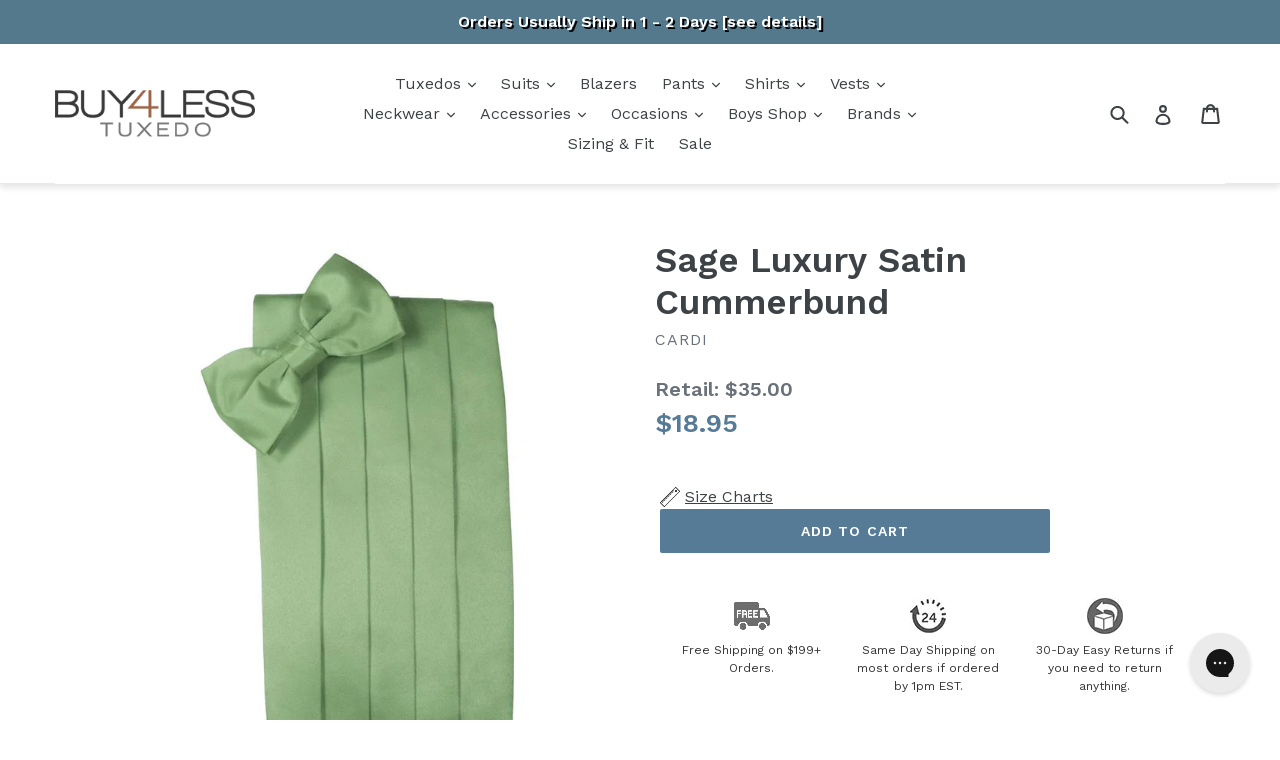

--- FILE ---
content_type: text/javascript;charset=UTF-8
request_url: https://www.shopperapproved.com/product/10581/sage-luxury-satin-cummerbund.js
body_size: 330
content:

/*
Array
(
    [requested_url] => /product/10581/sage-luxury-satin-cummerbund.js
    [key] => sageluxurysatincummerbund
)

*/

//Write to /var/www/releases/7481_c46c24666d4664a3967841bb2dcadeb461644c46/widgets/../cached/product/10581/sage-luxury-satin-cummerbund.js
var sa_cached = false;

var sa_filename = '/var/www/releases/7481_c46c24666d4664a3967841bb2dcadeb461644c46/widgets/../cached/product/10581/sage-luxury-satin-cummerbund.js';
//Cached 2025-12-16 02:46:39

        
var sa_productid = 'sageluxurysatincummerbund';
var sa_product_desc = 'Sage Luxury Satin Cummerbund';
var sa_product_image_src = 'https://cdn.shopify.com/s/files/1/0068/8511/3913/products/Solid-Satin-Sage-Cummerbund.jpg?v=1536760875';
 

(function(w,d,t,f,s,a){s=d.createElement(t),
a=d.getElementsByTagName(t)[0];s.async=1;s.src=f;a.parentNode.insertBefore(s,a)
})(window,document,'script','//www.shopperapproved.com/product/10581/merchantfallback.js');



--- FILE ---
content_type: text/javascript;charset=UTF-8
request_url: https://www.shopperapproved.com/product/10581/merchantfallback.js
body_size: 15185
content:

var sa_filename = '/var/www/releases/7481_c46c24666d4664a3967841bb2dcadeb461644c46/widgets/../cached/product/10581/merchantfallback.js';
//Cached 2025-12-16 00:33:10

var widget_css_s3 = "";loadStyle(widget_css_s3);

/*  */

var sa_new_surveys = 0;

var sa_msort = 'high';
var sa_productreverse = 'code';//[10581] - [merchantfallback]

var sa_write_review = 0;


function saLoadScript(src) {    
    var js = window.document.createElement('script');
    js.src = src; js.type = 'text/javascript';
    document.getElementsByTagName("head")[0].appendChild(js);
}  

if (typeof(dataToTrack) != 'undefined') {
    if (dataToTrack.index_of('_FR1') >= 0) {
        var sa_language = 'fra';
    };
};

if (typeof sa_language == 'undefined') {
    var sa_language = null;
} 
var default_lang = 'eng';


var langCall = false;
if (sa_language != null && sa_language != 'eng') {
    langCall = true;
    saLoadScript('//www.shopperapproved.com/widgets/TranslateLanguage.php?rtype=merchant&lang='+sa_language+'&siteid=10581');
} else {
    sa_language = default_lang; 
} 

var sa_hideCustomerLocation = false;

if (typeof(sa_product_reviews) == 'undefined') {
    var sa_product_reviews = {};
}
if (typeof(sa_product_reviews['high']) == 'undefined') {
    sa_product_reviews['high'] = {};
}

var tempreviews = [{"id":"210812331","name":"Duane T.","date":"14 Dec 2025","country":"US","state":"AR","city":null,"rating":"5.0","comments":"Very easy to navigate through the website... found the exact style and length that was needed... thanks","heading":"","recommend":"","verified":true,"response":null,"resolution":false},{"id":"210222198","name":"L H.","date":"14 Dec 2025","country":"US","state":"AL","city":null,"rating":"5.0","comments":"Very Satisfied. Would purchase again.","heading":"","recommend":"","verified":true,"response":null,"resolution":false},{"id":"210940158","name":"Alex","date":"12 Dec 2025","country":"US","state":"OH","city":null,"rating":"5.0","comments":"Just had initial shipping issues but they were corrected","heading":"","recommend":"","verified":true,"response":null,"resolution":false},{"id":"210774834","name":"Jock F.","date":"11 Dec 2025","country":"US","state":"NE","city":null,"rating":"5.0","comments":"Very happy customer second time ordering products from them","heading":"","recommend":"","verified":true,"response":null,"resolution":false},{"id":"210767386","name":"Joanne","date":"11 Dec 2025","country":"US","state":"VA","city":null,"rating":"5.0","comments":"Very simple and straightforward. No issues.","heading":"","recommend":"","verified":true,"response":null,"resolution":false},{"id":"210087420","name":"Mark B.","date":"10 Dec 2025","country":"US","state":"VT","city":null,"rating":"5.0","comments":"Order was back ordered and they contacted me to let me know and gave me the option to cancel, the back order was quick and I still got them in time for my trip","heading":"","recommend":"","verified":true,"response":null,"resolution":false},{"id":"210511089","name":"Kristopher N.","date":"09 Dec 2025","country":"US","state":"MD","city":null,"rating":"5.0","comments":"N\/A","heading":"","recommend":"","verified":true,"response":null,"resolution":false},{"id":"210654055","name":"ROBERT Y.","date":"09 Dec 2025","country":"US","state":"IN","city":null,"rating":"5.0","comments":"Awesome product","heading":"","recommend":"","verified":true,"response":null,"resolution":false},{"id":"210017211","name":"Richard S.","date":"08 Dec 2025","country":"US","state":"HI","city":null,"rating":"5.0","comments":"Excellent product and serrvice.","heading":"","recommend":"","verified":true,"response":null,"resolution":false},{"id":"210598971","name":"Angela F.","date":"08 Dec 2025","country":"US","state":"OH","city":null,"rating":"5.0","comments":"Nothing more to say","heading":"","recommend":"","verified":true,"response":null,"resolution":false},{"id":"210543570","name":"Robert T.","date":"07 Dec 2025","country":"US","state":"PA","city":null,"rating":"5.0","comments":"They were very helpful in resolving out of stock issues. Received products as soon as problems resolved. Shirt fit great. Having it pressed as we speak","heading":"","recommend":"","verified":true,"response":null,"resolution":false},{"id":"210414640","name":"Benjamin H.","date":"05 Dec 2025","country":"US","state":"MO","city":null,"rating":"5.0","comments":"Good","heading":"","recommend":"","verified":true,"response":null,"resolution":false},{"id":"210196974","name":"Jay P.","date":"04 Dec 2025","country":"US","state":"NC","city":null,"rating":"5.0","comments":"The ordering process was fairly easy, no issues to speak of.","heading":"","recommend":"","verified":true,"response":null,"resolution":false},{"id":"210352414","name":"Brian W.","date":"04 Dec 2025","country":"US","state":"SC","city":null,"rating":"5.0","comments":"Received what I ordered in a timely fashion","heading":"","recommend":"","verified":true,"response":null,"resolution":false},{"id":"210067965","name":"BonnieLass","date":"03 Dec 2025","country":"US","state":"MI","city":null,"rating":"5.0","comments":"I was researching online for textured black silk ties on behalf of a nephew&#039;s December wedding invitation. This company was one of the many styles forwarded to him. He immediately liked the texture of the silk faille...I in turn placed the order of the gift set with the coordinating pocket square to be mailed directly to him. It arrived promptly and was well packaged. My nephew remarked that he loved the texture and was very happy with his choice.","heading":"","recommend":"","verified":true,"response":null,"resolution":false},{"id":"210300065","name":"Jerzy Z.","date":"03 Dec 2025","country":"US","state":"FL","city":null,"rating":"5.0","comments":"It is exactrly what I expected. Fabric quality is very high. Good product.","heading":"","recommend":"","verified":true,"response":null,"resolution":false},{"id":"209575945","name":"Jason P.","date":"02 Dec 2025","country":"US","state":"AL","city":null,"rating":"5.0","comments":"I received what I ordered in a timely manner.","heading":"","recommend":"","verified":true,"response":null,"resolution":false},{"id":"210006145","name":"Sandy P.","date":"01 Dec 2025","country":"US","state":"UT","city":null,"rating":"5.0","comments":"My overall experience was fantastic and will buy again from you.","heading":"","recommend":"","verified":true,"response":null,"resolution":false},{"id":"209892559","name":"Beth B.","date":"30 Nov 2025","country":"US","state":"GA","city":null,"rating":"5.0","comments":"No problems with shopping experience. Items arrived quickly. Thanks.","heading":"","recommend":"","verified":true,"response":null,"resolution":false},{"id":"209822228","name":"Rob Y.","date":"28 Nov 2025","country":"US","state":"OH","city":null,"rating":"5.0","comments":"Tge website was well designed. I was able find my purchase without too many unessesary clicks and few interuptions to add email and other unneeded shopping interuptions","heading":"","recommend":"","verified":true,"response":null,"resolution":false},{"id":"209942086","name":"JP","date":"27 Nov 2025","country":"US","state":"NC","city":null,"rating":"5.0","comments":"Liked the quick shipping.","heading":"","recommend":"","verified":true,"response":null,"resolution":false},{"id":"209706024","name":"Lowell G.","date":"26 Nov 2025","country":"US","state":"TX","city":null,"rating":"5.0","comments":"Super","heading":"","recommend":"","verified":true,"response":null,"resolution":false},{"id":"209856587","name":"Gary C.","date":"26 Nov 2025","country":"US","state":"WI","city":null,"rating":"5.0","comments":"I used the online tool to get a return authorization for the pants. Very easy","heading":"","recommend":"","verified":true,"response":null,"resolution":false},{"id":"209624593","name":"Ryan S.","date":"22 Nov 2025","country":"US","state":"VA","city":null,"rating":"5.0","comments":"Highly satisfied","heading":"","recommend":"","verified":true,"response":null,"resolution":false},{"id":"209513098","name":"James B.","date":"22 Nov 2025","country":"US","state":"GA","city":null,"rating":"5.0","comments":"It was all good.","heading":"","recommend":"","verified":true,"response":null,"resolution":false},{"id":"209568178","name":"Pastor D.","date":"21 Nov 2025","country":"US","state":"CA","city":null,"rating":"5.0","comments":"Order my shirt and may need shoes soon thank you. Customer for life","heading":"","recommend":"","verified":true,"response":null,"resolution":false},{"id":"209586374","name":"Bodhi","date":"21 Nov 2025","country":"US","state":"TN","city":null,"rating":"5.0","comments":"Awesome. All sizes correct, shipping was fast.","heading":"","recommend":"","verified":true,"response":null,"resolution":false},{"id":"209487725","name":"Luke S.","date":"20 Nov 2025","country":"US","state":"NC","city":null,"rating":"5.0","comments":"My experience with buy4lesstuxedo was great! The products are gorgeous and they arrived quickly with no issues with shipping, items being damaged, or missing. I bought too big of a vest, but that is on me, and I will take it to a tailor to get it adjusted to me better. I look forward to wearing the products to my wedding in a few weeks! Thank you!","heading":"","recommend":"","verified":true,"response":null,"resolution":false},{"id":"209163860","name":"J S.","date":"17 Nov 2025","country":"US","state":"MI","city":null,"rating":"5.0","comments":"It was great from start to finish. The super fast shipping is what blew my mind. I had to buy another size vest the same week of the wedding and it got here in two days. Better than a lot of my Amazon purchases! Great product, great prices and fast shipping. What more could you ask for. Highly recommended! A++++++","heading":"","recommend":"","verified":true,"response":null,"resolution":false},{"id":"208895532","name":"Felix C.","date":"17 Nov 2025","country":"US","state":"TX","city":null,"rating":"5.0","comments":"Great prices, and I&#039;ll be buying other items","heading":"","recommend":"","verified":true,"response":null,"resolution":false},{"id":"209295322","name":"Clifford C.","date":"16 Nov 2025","country":"US","state":"VA","city":null,"rating":"5.0","comments":"Awesome customer service","heading":"","recommend":"","verified":true,"response":null,"resolution":false},{"id":"208617123","name":"Patrick O.","date":"14 Nov 2025","country":"US","state":"IL","city":null,"rating":"5.0","comments":"The website is great easy to use. There were a lot of great selections.<br>I was able to get the colors that I wanted for my vest and the correct pants size. Everything fit well good quality. I&#039;m extremely happy that I got a beautiful tuxedo under $300. I&#039;ll be telling my friends at the next Black event to buy from.<br>wwwbuy4lesstuxedo.com","heading":"","recommend":"","verified":true,"response":null,"resolution":false},{"id":"209035067","name":"Philip","date":"14 Nov 2025","country":"US","state":"SC","city":null,"rating":"5.0","comments":"Easy to order and pay and it arrived quickly.","heading":"","recommend":"","verified":true,"response":null,"resolution":false},{"id":"209195644","name":"Scott H.","date":"14 Nov 2025","country":"US","state":"TN","city":null,"rating":"5.0","comments":"I was nervous about simply ordering based on the size chart. Buy4LessTuxedo actually encouraged the buyer to contact them with any sizing questions. I truly appreciated their quick responses to all of my emails - same day or next day. This made the buying process very quick.","heading":"","recommend":"","verified":true,"response":null,"resolution":false},{"id":"209143632","name":"glenn","date":"14 Nov 2025","country":"US","state":"OH","city":null,"rating":"5.0","comments":"Quick to shop...much appreciated!","heading":"","recommend":"","verified":true,"response":null,"resolution":false},{"id":"209088645","name":"Robert W.","date":"13 Nov 2025","country":"US","state":"MN","city":null,"rating":"5.0","comments":"I have purchased several tuxedos and tuxedo items over the years.  Buy4LessTuxedo.com has ALWAYS been a smart choice!","heading":"","recommend":"","verified":true,"response":null,"resolution":false},{"id":"209109847","name":"Tommy H.","date":"13 Nov 2025","country":"US","state":"CA","city":null,"rating":"5.0","comments":"Prompt delivery and wonderful fit of the shirt","heading":"","recommend":"","verified":true,"response":null,"resolution":false},{"id":"208987652","name":"Gary G.","date":"13 Nov 2025","country":"US","state":"FL","city":null,"rating":"5.0","comments":"Great online experience.","heading":"","recommend":"","verified":true,"response":null,"resolution":false},{"id":"209044869","name":"Leland S.","date":"12 Nov 2025","country":"US","state":"NV","city":null,"rating":"5.0","comments":"Great work! Thank you","heading":"","recommend":"","verified":true,"response":null,"resolution":false},{"id":"208876375","name":"James J.","date":"12 Nov 2025","country":"US","state":"IL","city":null,"rating":"5.0","comments":"No comment","heading":"","recommend":"","verified":true,"response":null,"resolution":false},{"id":"208898557","name":"Audrey D.","date":"12 Nov 2025","country":"US","state":"AL","city":null,"rating":"5.0","comments":"Excellent! If ever i want anything else for my husband, i Will shop in future with you. Everything was perfect. From the gift it&#039;s self to the service i received and the timing of shipping.","heading":"","recommend":"","verified":true,"response":null,"resolution":false},{"id":"209049596","name":"James R.","date":"12 Nov 2025","country":"US","state":"MD","city":null,"rating":"5.0","comments":"Great","heading":"","recommend":"","verified":true,"response":null,"resolution":false},{"id":"209073799","name":"John D.","date":"12 Nov 2025","country":"US","state":"NY","city":null,"rating":"5.0","comments":"Customer service was great an really helped me out. My original purchase I ordered the incorrect size and the return and refund went smoothly. Appreciate the team and their efforts.","heading":"","recommend":"","verified":true,"response":null,"resolution":false},{"id":"209009517","name":"Colin C.","date":"11 Nov 2025","country":"US","state":"NC","city":null,"rating":"5.0","comments":"Outstanding experience shopping on line with buy4lesstuxedo.com.","heading":"","recommend":"","verified":true,"response":null,"resolution":false},{"id":"208943926","name":"IAN M.","date":"11 Nov 2025","country":"US","state":"CA","city":null,"rating":"5.0","comments":"Easy peasy! Explained what I was looking for and they delivered","heading":"","recommend":"","verified":true,"response":null,"resolution":false},{"id":"208947116","name":"Barry D.","date":"10 Nov 2025","country":"US","state":"WI","city":null,"rating":"5.0","comments":"Great","heading":"","recommend":"","verified":true,"response":null,"resolution":false},{"id":"208955629","name":"Bryon S.","date":"10 Nov 2025","country":"US","state":"GA","city":null,"rating":"5.0","comments":"Great company","heading":"","recommend":"","verified":true,"response":null,"resolution":false},{"id":"208942728","name":"Robert B.","date":"09 Nov 2025","country":"US","state":"KY","city":null,"rating":"5.0","comments":"Good product nice jacket.","heading":"","recommend":"","verified":true,"response":null,"resolution":false},{"id":"208809438","name":"Linda S.","date":"09 Nov 2025","country":"US","state":"AZ","city":null,"rating":"5.0","comments":"Products were nice just the wrong color","heading":"","recommend":"","verified":true,"response":null,"resolution":false},{"id":"208815464","name":"Jerry G.","date":"08 Nov 2025","country":"US","state":"MD","city":null,"rating":"5.0","comments":"My replacement vest worked for me","heading":"","recommend":"","verified":true,"response":null,"resolution":false},{"id":"208860987","name":"Sharon T.","date":"08 Nov 2025","country":"US","state":"SC","city":null,"rating":"5.0","comments":"Easy to shop and order quickly arrived.","heading":"","recommend":"","verified":true,"response":null,"resolution":false},{"id":"208298369","name":"Constance B.","date":"08 Nov 2025","country":"US","state":"UT","city":null,"rating":"5.0","comments":"Your customer service was great. I had to change sizes after ordering and before shipping, and your customer service people handled it perfectly.","heading":"","recommend":"","verified":true,"response":null,"resolution":false},{"id":"208312888","name":"William","date":"08 Nov 2025","country":"US","state":"UT","city":null,"rating":"5.0","comments":"These are the nicest two pairs of dress shoes I have ever owned and considering that I&#039;m 65 years old that says a lot. Very comfortable like wearing slippers. No problems no issues","heading":"","recommend":"","verified":true,"response":null,"resolution":false},{"id":"208793337","name":"Kathleen K.","date":"07 Nov 2025","country":"US","state":"OH","city":null,"rating":"5.0","comments":"Good value, fast shipping.","heading":"","recommend":"","verified":true,"response":null,"resolution":false},{"id":"208164230","name":"Robert","date":"05 Nov 2025","country":"US","state":"CA","city":null,"rating":"5.0","comments":"Simple and affordable.","heading":"","recommend":"","verified":true,"response":null,"resolution":false},{"id":"208046089","name":"Amanda","date":"03 Nov 2025","country":"US","state":"GA","city":null,"rating":"5.0","comments":"Fast shipping, good quality product, and good customer service when needing to do a return.","heading":"","recommend":"","verified":true,"response":null,"resolution":false},{"id":"208570327","name":"DD A.","date":"03 Nov 2025","country":"US","state":"NY","city":null,"rating":"5.0","comments":"Fast shipping. Great value.","heading":"","recommend":"","verified":true,"response":null,"resolution":false},{"id":"208486460","name":"Clarence J.","date":"01 Nov 2025","country":"US","state":"CA","city":null,"rating":"5.0","comments":"Great experience!!","heading":"","recommend":"","verified":true,"response":null,"resolution":false},{"id":"208284995","name":"Anonymous","date":"29 Oct 2025","country":"US","state":"AZ","city":null,"rating":"5.0","comments":"Shirt is really nice and exactly expected. Very nice material","heading":"","recommend":"","verified":true,"response":null,"resolution":false},{"id":"208298081","name":"Jaye B.","date":"29 Oct 2025","country":"US","state":"TX","city":null,"rating":"5.0","comments":"Great experience","heading":"","recommend":"","verified":true,"response":null,"resolution":false},{"id":"208096795","name":"Michael P.","date":"28 Oct 2025","country":"US","state":"OH","city":null,"rating":"5.0","comments":"Better way of doing Measurements for Apparel.","heading":"","recommend":"","verified":true,"response":null,"resolution":false},{"id":"208257798","name":"UB","date":"28 Oct 2025","country":"US","state":"PA","city":null,"rating":"5.0","comments":"I have struggled with these running bigger than measurements, but this one is a great fit and finish. I would buy again !","heading":"","recommend":"","verified":true,"response":null,"resolution":false},{"id":"208194075","name":"Travis H.","date":"27 Oct 2025","country":"US","state":"CA","city":null,"rating":"5.0","comments":"Easy to order, and things were shipped out quickly. One issue was they didnt have the original pants i was after. They contacted me and asked if i wanted to go a size bigger cause they had that. Gave it a try, it worka but obvioualy large","heading":"","recommend":"","verified":true,"response":null,"resolution":false},{"id":"208076665","name":"Paul D.","date":"26 Oct 2025","country":"US","state":"IL","city":null,"rating":"5.0","comments":"Great price","heading":"","recommend":"","verified":true,"response":null,"resolution":false},{"id":"207926922","name":"Karen B.","date":"25 Oct 2025","country":"US","state":"FL","city":null,"rating":"5.0","comments":"This is the first item I have purchased from you, and even though it didn&#039;t work out, I still had a good experience.","heading":"","recommend":"","verified":true,"response":null,"resolution":false},{"id":"208116113","name":"Lawrence D.","date":"25 Oct 2025","country":"US","state":"FL","city":null,"rating":"5.0","comments":"Great service. Been here a few times","heading":"","recommend":"","verified":true,"response":null,"resolution":false},{"id":"207970221","name":"Robert T.","date":"23 Oct 2025","country":"US","state":"FL","city":null,"rating":"5.0","comments":"Easy to order, website has the info needed to confidently  order.","heading":"","recommend":"","verified":true,"response":null,"resolution":false},{"id":"207938840","name":"Tonilynn C.","date":"22 Oct 2025","country":"US","state":"GA","city":null,"rating":"5.0","comments":"Shopping here was very easy and it came so quick! We would definitely shop here again!","heading":"","recommend":"","verified":true,"response":null,"resolution":false},{"id":"207442929","name":"Michael H.","date":"22 Oct 2025","country":"US","state":"TX","city":null,"rating":"5.0","comments":"dfgjghk","heading":"","recommend":"","verified":true,"response":null,"resolution":false},{"id":"207946040","name":"James","date":"22 Oct 2025","country":"US","state":"NY","city":null,"rating":"5.0","comments":"fast shipping and great customer service","heading":"","recommend":"","verified":true,"response":null,"resolution":false},{"id":"207707503","name":"Dominic","date":"21 Oct 2025","country":"US","state":"FL","city":null,"rating":"5.0","comments":"The website is fine and works efficiently.  It was easy to select and order the product.","heading":"","recommend":"","verified":true,"response":null,"resolution":false},{"id":"207700304","name":"Daniel K.","date":"21 Oct 2025","country":"US","state":"CT","city":null,"rating":"5.0","comments":"Great purchase!","heading":"","recommend":"","verified":true,"response":null,"resolution":false},{"id":"207724421","name":"Douglas K.","date":"20 Oct 2025","country":"US","state":"MI","city":null,"rating":"5.0","comments":"Excellent","heading":"","recommend":"","verified":true,"response":null,"resolution":false},{"id":"207631702","name":"B. G.","date":"19 Oct 2025","country":"US","state":"PA","city":null,"rating":"5.0","comments":"The process was easy and straightforward.  I will return for any formal\/suiting needs!","heading":"","recommend":"","verified":true,"response":null,"resolution":false},{"id":"207622961","name":"Daniel Y.","date":"19 Oct 2025","country":"US","state":"AZ","city":null,"rating":"5.0","comments":"Great process....","heading":"","recommend":"","verified":true,"response":null,"resolution":false},{"id":"207709809","name":"Charles W.","date":"18 Oct 2025","country":"US","state":"TN","city":null,"rating":"5.0","comments":"Great experience!","heading":"","recommend":"","verified":true,"response":null,"resolution":false},{"id":"207482419","name":"Vernon V.","date":"17 Oct 2025","country":"US","state":"PA","city":null,"rating":"5.0","comments":"excellent","heading":"","recommend":"","verified":true,"response":null,"resolution":false},{"id":"207599177","name":"Noemie O.","date":"16 Oct 2025","country":"GB","state":"SCT","city":null,"rating":"5.0","comments":"Thanks","heading":"","recommend":"","verified":true,"response":null,"resolution":false},{"id":"207004938","name":"Jeremy H.","date":"14 Oct 2025","country":"US","state":"TX","city":null,"rating":"5.0","comments":"I had previously ordered from the &#039;Groom Club,&#039; and they just canceled my order without notice and this was for a very important event! I&#039;m glad they did. Really glad! My experience with buy4less was exactly what I needed and wanted. I had wanted green, but couldn&#039;t find it anywhere and what a find and a gem!","heading":"","recommend":"","verified":true,"response":null,"resolution":false},{"id":"207528457","name":"Mark","date":"14 Oct 2025","country":"US","state":"TX","city":null,"rating":"5.0","comments":"Easy ordering, prompt delivery","heading":"","recommend":"","verified":true,"response":null,"resolution":false}];
sa_product_reviews['high'] = sa_product_reviews['high'] || {};
for (p in tempreviews) { sa_product_reviews['high'][p] = tempreviews[p]; }


var sa_foundrows = 21800;

var sa_total_found = 38934; 
var sa_siteid = 10581;
var sa_domain = 'buy4lesstuxedo.com';
var sa_company_response = 'Response from buy4lesstuxedo.com';
var sa_perlist = 80;
var sa_overall = 4.7;
var sa_percentage = '96';
var sa_graph = '186.205.1268.6907.30368';
var sa_percentage_desc = 'of customers that buy<br /> from this merchant give <br />them a 4 or 5-Star rating.';
var sa_showheader = 1;
var sa_merchantheader = "We're currently collecting product reviews for this item. In the meantime, here are some reviews from our past customers sharing their overall shopping experience. ";
var sa_rtype = 'merchant';
var sa_start_sort = 'high'; 
var sa_hasfeatured = true; 

if (typeof(sa_foundrows) != 'undefined') {
    sa_total_found = sa_foundrows;
    sa_foundrows = 21800;
}
else {
    var sa_foundrows = 21800;
}


var sa_css = '#shopper_review_page { box-sizing: content-box; } #shopper_review_page * { box-sizing: content-box; } #shopper_review_page div { line-height: 1.5em; vertical-align: top; } .product_review { padding: 30px 15px 30px 15px; border-bottom: #cccccc solid 1px; clear: both; } .merchant_review { max-width: inherit; } .product_review .stars { float: left; padding-bottom: 5px; } #product_just_stars .on { width: 20px; height: 19px; background-image: url(\'https://www.shopperapproved.com/page/images3_0/stars/star-full-sm.png\'); display: inline-block; } #product_just_stars .half { width: 20px; height: 19px; background-image: url(\'https://www.shopperapproved.com/page/images3_0/stars/star-half-sm.png\'); display: inline-block; } #product_just_stars .off { width: 20px; height: 19px; background-image: url(\'https://www.shopperapproved.com/page/images3_0/stars/star-empty-sm.png\'); display: none; } #sa_be_first { cursor: pointer; } .custom-answer .on { width: 20px; height: 19px; background-image: url(\'https://www.shopperapproved.com/page/images3_0/stars/star-full-sm.png\'); display: inline-block; } .custom-answer .off { width: 20px; height: 19px; background-image: url(\'https://www.shopperapproved.com/page/images3_0/stars/star-empty-sm.png\'); display: inline-block; } .custom_sum .on { width: 20px; height: 19px; background-image: url(\'https://www.shopperapproved.com/page/images3_0/stars/star-full-sm.png\'); display: inline-block; } .custom_sum .half { width: 20px; height: 19px; background-image: url(\'https://www.shopperapproved.com/page/images3_0/stars/star-half-sm.png\'); display: inline-block; } .custom_sum .off { width: 20px; height: 19px; background-image: url(\'https://www.shopperapproved.com/page/images3_0/stars/star-empty-sm.png\'); display: inline-block; } #product_just_stars.big .on { width: 25px; height: 24px; background-image: url(\'https://www.shopperapproved.com/page/images3_0/stars/star-full-md.png\'); display: inline-block; margin: 1px; } #product_just_stars.big .half { width: 25px; height: 24px; background-image: url(\'https://www.shopperapproved.com/page/images3_0/stars/star-half-md.png\'); display: inline-block; margin: 1px; } #product_just_stars.big .off { width: 25px; height: 24px; background-image: url(\'https://www.shopperapproved.com/page/images3_0/stars/star-empty-md.png\'); display: none; margin: 1px; } #product_just_stars.med21 .on { width: 20px; height: 19px; background-image: url(\'https://www.shopperapproved.com/page/images3_0/stars/star-full-sm.png\'); display: inline-block; } #product_just_stars.med21 .half { width: 20px; height: 19px; background-image: url(\'https://www.shopperapproved.com/page/images3_0/stars/star-half-sm.png\'); display: inline-block; } #product_just_stars.med21 .off { width: 20px; height: 19px; background-image: url(\'https://www.shopperapproved.com/page/images3_0/stars/star-empty-sm.png\'); display: none; } .ind_cnt { font-size: 9px; display: block; text-align: center; width: 100%; } /*.ind_cnt.low { display: none; }*/ .big .ind_cnt { width: 125px; } .product_review .stars .on { width: 20px; height: 19px; background-image: url(\'https://www.shopperapproved.com/page/images3_0/stars/star-full-sm.png\'); display: inline-block; } .product_review .stars .half { width: 20px; height: 19px; background-image: url(\'https://www.shopperapproved.com/page/images3_0/stars/star-half-sm.png\'); display: inline-block; } .product_review .stars .off { width: 20px; height: 19px; background-image: url(\'https://www.shopperapproved.com/page/images3_0/stars/star-empty-sm.png\'); display: inline-block; } .product_review .images { float: right; font-size: 12px; margin-right: 15px; } .product_review .images .recommend { padding-left: 16px; background: url(\'https://www.shopperapproved.com/page/images3_0/recommend-check.png\') no-repeat left center; float: right; padding-right: 16px; } .product_review .images .verified { padding-left: 16px; background: url(\'https://www.shopperapproved.com/page/images3_0/verifiedbuyer.png\') no-repeat left center; float: right; } .product_review .rheading { font-size: 15px; clear: both; font-weight: bold; padding-bottom: 10px; } .product_review .rproduct { font-size: 15px; clear: both; font-weight: bold; padding: 10px 0; } .product_review .info { font-size: 13px; color: #555555; clear: both; } .product_review .comments { font-size: 15px; padding-top: 10px; line-height: 1.5 !important; } #merchant_page label[for=\"sa_sort\"], #product_page label[for=\"sa_sort\"] { margin-left: 50px; margin-top: 10px; margin-right: 10px; } .custom_head { font-size: 15px; font-weight: bold; } .product_review .custom-question { font-size: 15px; padding-top: 10px; font-weight: bold; } .product_review .resolution-attempt { color: #32a9d1; padding: 10px 0 0 0; font-size: 10px; } .sa_response_header { font-size: 15px; font-weight: bold; padding: 10px 0 0 0; } .product_review .custom-answer { font-size: 15px; } #product_page .paging { padding: 15px 15px 30px 15px; height: 24px; } #merchant_page .paging { max-width: inherit; } #product_page .paging .sa_page { width: 24px; height: 24px; margin-right: 6px; background-color: white; border: #cccccc solid 1px; padding: 0; font-size: 10px; text-align: center; } #product_page .paging .arrow { font-weight: bold; color: #02669a; text-align: left; padding-left: 6px; } #product_page .paging .active { background-color: #eeeeee; } #product_page #sa_sort { display: inline; width: inherit; } #review_image { height: 40px; } #review_image .sa_logo { border: 0; margin-top: -60px; display: block; float: right; } #review_header { padding: 0 15px 15px 15px; border-bottom: #cccccc solid 1px; /*border-top: #cccccc solid 1px;*/ } #review_header div { line-height: 1em !important; } #review_header.hide_header div.overall { display: none; } #review_header.hide_header div.stars { display: none; } #review_header .block { display: block; height: 96px; float: left; text-align: center; margin-top: 15px; } #review_header .overall { width: 100px; color: white; } #review_header .overall .numbers { font-size: 32px; font-weight: bold; background-color: #cccccc; padding: 16px 0; float: none; margin: 0; } #review_header .overall .color5 { background-color: #019f17; } #review_header .overall .color4 { background-color: #789f01; } #review_header .overall .color3 { background-color: #cbb103; } #review_header .overall .color2 { background-color: #a3620a; } #review_header .overall .color1 { background-color: #790000; } #review_header .overall .outof { padding: 5px 0; font-size: 14px; background-color: #000; } .outof div { display:inline-block; vertical-align:middle; } #review_header .graph { width: 196px; margin-left: 15px; margin-top: 9px; } #review_header .stars { width: 135px; font-size: 22px; font-weight: bold; padding-top: 5px; } #review_header .stars .desc { padding-bottom: 6px; margin: 0 auto; } #review_header .stars .on { width: 25px; height: 24px; background-image: url(\'https://www.shopperapproved.com/page/images3_0/stars/star-full-md.png\'); display: inline-block; margin: 1px; } #review_header .stars .half { width: 25px; height: 24px; background-image: url(\'https://www.shopperapproved.com/page/images3_0/stars/star-half-md.png\'); display: inline-block; margin: 1px; } #review_header .percentage { width: 134px; margin-left: 38px; font-size: 12px; padding-top: 5px; } #review_header .percentage .numbers { font-size: 32px; font-weight: bold; padding-bottom: 5px; } .aggregatesum { width: 200px; } .aggregatesum .custom_sum { padding-bottom: 5px; } #custom_aggregate { padding: 0 15px 30px 15px; border-top: #cccccc solid 1px; margin-top: 10px; /*border-top: #cccccc solid 1px;*/ } #custom_aggregate .block { display: block; height: 110px; float: left; text-align: center; margin-top: 15px; width: 250px; } .pr_link { background-color: #0C6DA3; color: white; border: 0; font-size: 12px; padding: 2px 4px; margin-top: 11px; -moz-border-radius: 6px; -webkit-border-radius: 6px; -khtml-border-radius: 6px; border-radius: 6px; cursor: pointer; } .sa_product_start_survey #shopper_submit{ cursor: pointer; } .pr_bottom { margin-top: -50px; float: left; display: none; } .sa_media img { max-width: 200px; max-height: 200px; margin: 10px 20px; /*cursor: pointer;*/ } #sa_media_view { display: none; position: fixed; top: 20px; width: 100%; z-index: 10000; text-align: center; } #sa_media_view img { max-width: 80%; max-width: 80%; } #sa_media_background { position: fixed; left: 0; top: 0; width: 100%; height: 100%; z-index: 9999; background-color:#333333; display: none; opacity: 0.40; } .modalWindow { display: none; position: fixed; left: 50%; top: 20px; width: 600px; margin-left: -300px; background-color: white; padding: 10px; text-align: left; z-index: 10000; } .sa_loading_bg { background-position: center; background-repeat: no-repeat; background-image: url(//www.shopperapproved.com/account/images/loader.gif); } div#sa_review_paging br { display: none; } @media (max-width: 360px) { .product_review .images .recommend { float: none; padding-right: 0px; } .product_review .images .verified { float: none; } #review_image .sa_logo { margin-top: 0px; } } @media (max-width: 600px) { #review_header { text-align: center; } #review_header .percentage { margin-right: 38px; } #review_header .block { display: inline-block; float: none; } div#sa_review_paging br { display: block; } #review_image .sa_logo { margin-top: -60px !important; width: 160px; } }';
//version 

var lang_def = "eng";
var verify_txt_lang = {eng:'Verified Buyer', nld:'Geverifieerde Koper', esp:'Comprador Verificado', ger:'Verifizierte Käufer', fra:'Acheteur Vérifié', ita:'Acquirente Verificato'};
var sortoptions_eng = { 'high':'Highest to Lowest', 'new':'Newest to Oldest', 'old':'Oldest to Newest', 'low':'Lowest to Highest', 'featured':'Favorite Reviews'};
var sortoptions_ger = { 'high':'Absteigend', 'new':'Neueste zu ältesten', 'old':'Ältesten zu neueste', 'low':'Niedrig zu hoch', 'featured' : 'Ausgewählte Bewertungen'};
var writeProductReviewTxt = {
    "eng": "Write a review about this product",
    "nld": "Schrijf een recensie over dit product",
    "esp": "Escribe una reseña sobre este producto",
    "ger": "Schreiben Sie eine Bewertung zu diesem Produkt",
    "fra": "Écrivez un commentaire sur ce produit",
    "swe": "Skriv en recension om den här produkten",
    "ita": "Scrivi una recensione su questo prodotto",
    "rou": "Scrieți o recenzie despre acest produs",
    "spa": "Escriba una opinión acerca de este producto"
};

if (typeof(sa_language) != 'undefined'){
    if(sa_language !== null && sa_language !== '') {
        lang_def = sa_language;
    }
}

if (typeof(sa_product_image_src) == 'undefined') {
    var sa_product_image_src = null;
}

if (!Object.keys) {
  Object.keys = function(obj) {
    var keys = [];

    for (var i in obj) {
      if (obj.hasOwnProperty(i)) {
        keys.push(i);
      }
    }

    return keys;
  };
}

if (typeof(sa_static) == 'undefined')
    sa_static = false;
    
if (typeof(sa_products_count) == 'undefined') {
    sa_products_count = 3; // (typeof(sa_review_count) == 'undefined') ? 3 : sa_review_count;
}
    
if (typeof(sa_date_format) == 'undefined')
    sa_date_format = 'F j, Y';

sa_setCookie = function(c_name,value,exdays)
{
    var exdate=new Date();
    exdate.setDate(exdate.getDate() + exdays);
    var c_value=escape(value) + ((exdays==null) ? "" : "; expires="+exdate.toUTCString());
    document.cookie=c_name + "=" + c_value;
}

sa_getCookie = function(c_name)
{
    var i,x,y,ARRcookies=document.cookie.split(";");
    for (i=0;i<ARRcookies.length;i++)
    {
        x=ARRcookies[i].substr(0,ARRcookies[i].indexOf("="));
        y=ARRcookies[i].substr(ARRcookies[i].indexOf("=")+1);
        x=x.replace(/^\s+|\s+$/g,"");
        if (x===c_name)
        {
            return unescape(y);
        }
    }
    return null;
} 

var sa_index = 0;

function saLoadScript(src) { 
    var js = window.document.createElement("script"); 
    js.src = src; 
    js.type = "text/javascript"; 
    document.getElementsByTagName("head")[0].appendChild(js); 
}  

function loadStyle(css) {
    var sastyle = document.createElement('style');
    sastyle.type = 'text/css';
    
    if (typeof(sastyle.styleSheet) != 'undefined' && typeof(sastyle.styleSheet.cssText) != 'undefined') {
        sastyle.styleSheet.cssText = css;   
    }
    else {
        sastyle.innerHTML = css;    
    }
    document.getElementsByTagName('head')[0].appendChild(sastyle);
}


function formatDate(date, format) {
    date = Date.parse(date);
    date = new Date(date);
    var day = date.getDate();
    var year = date.getFullYear();
    var month = date.getMonth();
    
    var longmonth = ['January', 'February', 'March', 'April', 'May', 'June', 'July', 'August', 'September', 'October', 'November', 'December'];
    var shortmonth = ['Jan', 'Feb', 'Mar', 'Apr', 'May', 'Jun', 'Jul', 'Aug', 'Sep', 'Oct', 'Nov', 'Dec'];
    
    switch (format) {
        case 'm/d/Y':
            return sa_pad(month+1, 2) + '/' + sa_pad(day, 2) + '/' + year;
        case 'd/m/Y':
            return sa_pad(day, 2) + '/' + sa_pad(month+1, 2) + '/' + year; 
        case 'j M Y':
            return day + ' ' + shortmonth[month] + ' ' + year;
        case 'F j, Y':
            return longmonth[month] + ' ' + day + ', ' + year;   
    }  
}

function sa_pad(num, size) {
    var s = num+"";
    while (s.length < size) s = "0" + s;
    return s;
} 


function saStars(num) {
    var stars = '';
    
    for (var j=1; j<=5; j++) {
        if (num >= 0.75)
            stars += '<span class="on"></span>';
        else if (num >= 0.24)
            stars += '<span class="on half"></span>';
        else
            stars += '<span class="off"></span>';  
        num--;      
    }   
    return stars;  
}

function loadPagingEvents(sort) {
    if (typeof(sa_page) == 'undefined') {
        sa_page = 'product-page';
    }
    if (typeof(sa_host) == 'undefined') {
        sa_host = '//www.shopperapproved.com/';
    }
    
    saJQ('.sa_page').click( function () {
        var btn = this;
        if (saJQ('#review_header').length > 0) {
            saJQ('html, body').animate( { scrollTop: saJQ('#review_header').offset().top } );
        }
        saJQ('#product_page').toggleClass('sa_loading_bg', true);
        
        saJQ('#sa_review_section').animate({ opacity: 0 }, 300, function () {
            var pagematch = saJQ(btn).val().match(/([0-9]+)$/);
            var newpage = pagematch[1]-1;
            
            saOpenPage(newpage, sort);
            var flp = (parseInt(pagematch[1])+4)*sa_products_count;
            if (typeof(sa_product_reviews[sort][flp]) == 'undefined') {
                var jsp = Math.floor(flp/sa_perlist);
                var reverse = (typeof(sa_productreverse) == 'undefined') ? '' : '&reverse=' + sa_productreverse;
                // Adding actual productid in request url we set in widget code to load product reviews.
                var productId = (typeof(sa_product) != 'undefined') ? sa_product : sa_productid;
                saLoadScript(sa_host+'widgets/'+sa_page+'.php?siteid='+sa_siteid+'&productid='+productId+'&page='+jsp+'&sort='+sort+reverse+'&rtype='+sa_rtype);
            }
            
                
        });   
    });
    
    saJQ('#sa_sort').change( function () {
        if (saJQ('#review_header').length > 0) {
            saJQ('html, body').animate( { scrollTop: saJQ('#review_header').offset().top } );
        }
        saJQ('#product_page').toggleClass('sa_loading_bg', true);
        saJQ('#sa_review_section').animate({ opacity: 0 }, 300);
        sort = saJQ(this).val();
        var reverse = (typeof(sa_productreverse) == 'undefined') ? '' : '&reverse=' + sa_productreverse;
        // Adding actual productid in request url we set in widget code to load product reviews.
        var productId = (typeof(sa_product) != 'undefined') ? sa_product : sa_productid;
        sa_siteid = (typeof(sa_siteid) != 'undefined') ? sa_siteid : 0;
        sa_rtype = (typeof(sa_rtype) != 'undefined') ? sa_rtype : 'product';
        saLoadScript(sa_host+'widgets/'+sa_page+'.php?siteid='+sa_siteid+'&productid='+productId+'&page=0&sort='+sort+reverse+'&loadnow=1'+'&rtype='+sa_rtype);
    });
}




//http://weblogs.asp.net/joelvarty/archive/2009/05/07/load-jquery-dynamically.aspx
var jQueryScriptOutputted = false;
function initsaJQProductPage(restart) {
    
    function saPreparePage() {
        if (typeof(lightback) == 'undefined')
            var lightback = IsLight(saJQ('#review_image'));

        var anchor_link = 'review_header';
        if (typeof(sa_overall) !== undefined && sa_overall > 0) {
            var pairs = (lightback) ? 'values-'+sa_graph
                : 'values-'+sa_graph +'_dark-1';
            if (typeof(sa_barcolor) != 'undefined') {
                pairs += '_barscolor-' + sa_barcolor.replace(/#/g, ''); 
            }
            if (typeof(sa_options) != 'undefined' && sa_options['GraphNumbers'] === 'force') {
                pairs = 'shownumbers_' + pairs;
            }
            
            var graph = '//www.shopperapproved.com/custom/'+pairs+'/gold-bars.png';
                
            var colorsclass = 'color' + Math.round(sa_overall);
            var html = '';
            
            if (typeof(sa_merchantheader) !== undefined && sa_merchantheader !== '') {
                html += '<div class="merchantheader">'+sa_merchantheader+'</div>';
            }
            var graph_img_attrs = '';
            if ( sa_siteid === 16271 ) { // <- weldental.com
                graph_img_attrs = 'width="200" height="100"';
            }

            if (sa_showheader) {
                html += '<div class="overall block"><div class="numbers '+colorsclass+'">' + sa_overall + '</div>'
                    + '<div class="outof"><div>Out of 5.0</div></div></div>';
                html += '<img class="graph block" alt="A graph showing this site\'s review totals." src="'+graph+'" ' + graph_img_attrs + '/>';
                html += '<div class="stars block"><div class="desc">Overall Rating</div>';
            }
                
            html += saStars(sa_overall);
            html += '</div>';
            if (sa_showheader) {                 
                html += '<div class="percentage block"><div class="numbers">' + sa_percentage + '%</div>'
                    + sa_percentage_desc + '</div>';

                if (typeof(sa_custom_ag) != 'undefined') {
                    var inblock = 0;
                    html += '<div class="aggregatesum block">';
                    for (var q in sa_custom_ag) {
                        if (sa_custom_ag[q]['average']) {
                            html += '<div class="custom_sum"><div class="custom_head">' + q + '</div>'
                                + saStars(sa_custom_ag[q]['average']) + '</div>';
                        }
                        inblock++;
                        if (inblock === 3) {
                            html += '</div><div class="aggregatesum block">';
                            inblock = 0;
                        }                    
                    }
                    html += '</div>';
                }
                                                           
            }
            html += '<div style="clear:both;">';
            var product_review_txt = typeof( writeProductReviewTxt[ lang_def ] ) != 'undefined' ? writeProductReviewTxt[ lang_def ] : 'Write a review about this product';
            if(sa_siteid === 28349){
                product_review_txt = "Write a review about this tour";
            }

            // #newSurveys only include new product review widget if new surveys are activated.
            if (typeof(sa_new_surveys) != 'undefined' && sa_new_surveys) {
                if (typeof(sa_write_review) != 'undefined' && sa_write_review
                    && typeof(sa_product_desc) != 'undefined' && sa_product_desc
                    && typeof(sa_product) != 'undefined' && sa_product) {
                    html += '<input class="pr_link sa_pr_widget_link" type="button" value="' + product_review_txt + ' &#9654;" />';
                }
            } else {
                if (typeof(sa_product_desc) != 'undefined' && sa_product_desc
                    && (typeof(sa_write_review) == 'undefined' || sa_write_review > 0) ) {
                    html += '<input class="pr_link" type="button" onclick="ReviewProduct(sa_productid, sa_product_desc, sa_product_image_src);" value="'+product_review_txt+' &#9654;" />';
                }
            }

            html += '</div>';
                            
            if (!sa_showheader && sa_overall < 4) {
                saJQ('#review_header').addClass('hide_header');    
            }
            html += '<div id="sa_media_view"></div><div id="sa_media_background"></div>';
            
            if (typeof(sa_custom_ag) != 'undefined') {
                html += '<div id="custom_aggregate">';
                for (var q in sa_custom_ag) {
                    html += '<div class="custom_graph block"><div class="custom_head">' + q + '</div>'
                        + '<img alt="" src="//www.shopperapproved.com/backend/custom-images/gold-bars.php?'+sa_custom_ag[q]['graph']+'" /></div>';
                }
                html += '<div style="clear: both;"></div>';
            }
            
            
            saJQ('#review_header').html(html);              
            
            anchor_link = 'review_header';
        }
        
        if (typeof(sa_overall) !== undefined && sa_overall > 0) {
            var smallstars = saStars(sa_overall);

            var rng = 'high';
            if (sa_foundrows < 10) {
                rng = 'low';
            }
            else if (sa_foundrows < 50) {
                rng = 'med';
            }
                
            var reviewcntdesc = (sa_foundrows == 1) ? '1 <span class="ind_cnt_desc">review</span>' : sa_foundrows + ' <span class="ind_cnt_desc">reviews</span>';
            
            var anchordiv = (document.getElementById('shopperapproved_div') == null)
                ? anchor_link : 'shopperapproved_div';
            
            smallstars += '<span class="ind_cnt '+rng+'">'
                + '<a class="sa_jump_to_reviews" href="#'+anchordiv+'">' + reviewcntdesc + '</a></span>';
            
            if (sa_rtype === 'product') {
                saJQ('#product_just_stars,[id="product_just_stars"]').html(smallstars);
            }
            saJQ('.shopperapproved_product_summary').show();
        }
        if (typeof(sa_befirst) != 'undefined') {
            var befirst = '<img id="sa_be_first" src="'+sa_befirst+'" onclick="ReviewProduct(sa_productid, sa_product_desc, sa_product_image_src);" />';
            saJQ('#product_just_stars,[id="product_just_stars"]').html(befirst);    
        }   
        
        var image = (lightback) 
            ? '//www.shopperapproved.com/widgets/images/widgetfooter-darklogo-'+lang_def+'.png'
            : '//www.shopperapproved.com/widgets/images/widgetfooter-whitelogo-'+lang_def+'.png';

        if ((typeof(sa_id) != 'undefined' && sa_id === 28524) || (typeof(sa_siteid) != 'undefined' && sa_siteid === 28524)) {
            image = '//www.shopperapproved.com/widgets/images/widgetfooter-darklogo-eng-colorized.png';
        }
        
        saJQ('#review_image').find('a').html('<img class="sa_logo" src="'+image+'" alt="Shopper Approved" />');
        if (saJQ('#product_page').width() < 380) {
            saJQ('.sa_logo').css('margin-top', 0);    
        }
        
        if (typeof(shopperApprovedReady) == 'function') {
            shopperApprovedReady();    
        }
        
        if (typeof(sa_product_desc) != 'undefined' && sa_product_desc) {
            if (typeof(sa_overall) !== undefined && sa_overall > 0 && sa_rtype === 'product')
                saJQ('.write_review_extra').show();
            else
                saJQ('.write_review_extra').not('.sa_hide_empty').show();
           
            saJQ('.write_review_extra').click( function () {
                ReviewProduct(sa_productid, sa_product_desc, sa_product_image_src);    
            });
        }
        
        
        saJQ('.sa_jump_to_reviews').click(function(e) {
                var target = saJQ('#product_page');
                if (typeof(jump_to_shopperapproved) == 'function') {
                    jump_to_shopperapproved();    
                }
                else if (target.length) {
                    var targetOffset = target.offset().top;
                    saJQ('html,body')
                    .animate({scrollTop: targetOffset - 200}, 1000);
                    e.preventDefault();                    
                }
                
                return false;
          });
          
        /*saJQ('.sa_media img').click( function () {
            saJQ('#sa_media_view').html('<img src="'+saJQ(this).prop('src')+'" />');
            saJQ('#sa_media_background').fadeIn(300, function () {
                saJQ('#sa_media_view').fadeIn(300);    
            });        
        });*/
        
        saJQ('#sa_media_background').click( function () {
            saJQ('#sa_media_view').fadeOut(300, function () {
                saJQ('#sa_media_background').fadeOut(300);    
            });    
        });

    }
    
    if (typeof(restart) === 'undefined')
        restart = false;
    
    //if the jQuery object isn't available
    if (typeof(saJQ) == 'undefined') {

        if (! jQueryScriptOutputted) {
            //only output the script once..
            jQueryScriptOutputted = true;

            //output the script (load it from google api)
            var js = window.document.createElement('script');
            //jquery migration
            typeof(sa_jq_host) == 'undefined' ? sa_jq_host = 'www.shopperapproved.com': sa_jq_host;
            js.src = "//"+sa_jq_host+"/page/js/jquery.noconflict.js";
            // js.src = "//www.shopperapproved.com/page/js/jquery.noconflict.js";
            js.type = 'text/javascript'; 
            document.getElementsByTagName("head")[0].appendChild(js);
        }
        setTimeout(initsaJQProductPage, 50);
    } else {
        
        var sa_started = false;
        function shopperApprovedLoad(sa_start_sort) {
            
            if (sa_started) return false; 
            if (typeof(sa_html_data) != 'undefined') {
                loadPagingEvents(sa_start_sort);
            }
            else {            
                           
                sa_started = true;
                saOpenPage(0, sa_start_sort);  
                saPreparePage();

                if (typeof(sa_popup_src) != 'undefined' && 
                    typeof(sa_product_desc) != 'undefined' && sa_product_desc && 
                    (typeof(sa_write_review) != 'undefined' && sa_write_review > 0) ) {
                        
                    saLoadScript(sa_popup_src);
                } 
            }     
        }
        
        saJQ(document).ready( function() {
            shopperApprovedLoad(sa_start_sort);    
        });
        saJQ(window).on('load',function() {
            shopperApprovedLoad(sa_start_sort)
        });
        
        if (saJQ('#product_page').length > 0) {
            shopperApprovedLoad(sa_start_sort); //Try it immediately.   
        }
        
        
    }

    if ((typeof(langCall) != 'undefined' && langCall) || (typeof(default_lang) != 'undefined' && default_lang !== 'eng')) {
        //translation script
        var timeOut = typeof(langCall) != 'undefined' && langCall ? 2500 : 500;

        setTimeout(function() {
            if (typeof(sa_lang) != 'undefined') {
                if (typeof(sa_percentage) == 'undefined') {
                    sa_percentage = 0;
                }
                var pertxt = '';
                saJQ('.outof div').html(sa_lang.outof)
                saJQ('.stars .desc').html(sa_lang.overall)
                pertxt += '<div class="numbers">' + sa_percentage + '%</div>'
                    + sa_lang.percentage + '</div>';
                saJQ('.percentage ').html(pertxt);
                if (saJQ(".merchantheader")[0]){
                    saJQ(".merchantheader").html(sa_lang.merchantheader)
                }
                if (saJQ("label[for='sa_sort']")[0] && sa_lang.DisplayOptions){
                    saJQ("label[for='sa_sort']").text(sa_lang.DisplayOptions)
                }
                if (saJQ("#sa_sort option[value='high']") && sa_lang.HighestToLowest){
                    saJQ("#sa_sort option[value='high']").text(sa_lang.HighestToLowest)
                }
                if (saJQ("#sa_sort option[value='low']") && sa_lang.LowestToHighest){
                    saJQ("#sa_sort option[value='low']").text(sa_lang.LowestToHighest)
                }
                if (saJQ("#sa_sort option[value='new']") && sa_lang.NewestToOldest){
                    saJQ("#sa_sort option[value='new']").text(sa_lang.NewestToOldest)
                }
                if (saJQ("#sa_sort option[value='old']") && sa_lang.OldestToNewest){
                    saJQ("#sa_sort option[value='old']").text(sa_lang.OldestToNewest)
                }
                if (saJQ("#sa_sort option[value='featured']") && sa_lang.FavoriteReviews){
                    saJQ("#sa_sort option[value='featured']").text(sa_lang.FavoriteReviews)
                }
                if (saJQ(".sa_jump_to_reviews")[0] && sa_lang.Reviews && sa_lang.Review) {
                    saJQ(".sa_jump_to_reviews").each(function () {
                        var reviewCount = saJQ(this).text().match(/\d+/);
                        saJQ(this).find('.ind_cnt_desc').text(sa_lang.Reviews);
                    });
                }
                if (saJQ(".saReviewsJump")[0] && sa_lang.Reviews && sa_lang.Review) {
                    saJQ(".saReviewsJump").each(function () {
                        var reviewCount = saJQ(this).text().match(/\d+/);
                        saJQ(this).find('.ind_cnt_desc').text(sa_lang.Reviews);
                    });
                }
            }
        }, timeOut);

    }
    
} 




function IsLight(elem){
    if (typeof(lightback) != 'undefined') return lightback;
    
    return true; 
    //Too many are failing...
    
    if (saJQ(elem).length == 0) return;
    
    var r,b,g,hsp;
    
    var bgColor = "";
    while(saJQ(elem).prop('tagName').toLowerCase() != "html") {
        bgColor = saJQ(elem).css("background-color");
        if(bgColor != "rgba(0, 0, 0, 0)" && bgColor != "transparent")
            break;
        elem = saJQ(elem).parent();
    }
    
    if (bgColor == "transparent") return true;
    
    a = bgColor;

    if (a.match(/^rgb/)) {
        a = a.match(/^rgba?\((\d+),\s*(\d+),\s*(\d+)(?:,\s*(\d+(?:\.\d+)?))?\)$/);
        r = a[1];
        b = a[2];
        g = a[3];
    } else {
        a = +("0x" + a.slice(1).replace( // thanks to jed : http://gist.github.com/983661
        a.length < 5 && /./g, '$&$&'
        )
        );
        r = a >> 16;
        b = a >> 8 & 255;
        g = a & 255;
    }
    hsp = Math.sqrt( // HSP equation from http://alienryderflex.com/hsp.html
        0.299 * (r * r) +
        0.587 * (g * g) +
        0.114 * (b * b)
        );
    return (hsp>127.5);
}



function saOpenPage(page, sort)
{ 
    if (typeof(sa_custom_content) != 'undefined' && typeof(saOpenPageCustom) == 'function') {
        return saOpenPageCustom(page, sort);   
    }
   
    var html = '';
    var start = page * sa_products_count;
    for (var i=0; i<sa_products_count; i++) {
        var index = start+i;
        if (index >= sa_foundrows || index >= Object.keys(sa_product_reviews[sort]).length) break;
        
        var review = sa_product_reviews[sort][index];
        //Should customer location be hidden from Review Page Widget
        if (typeof sa_hideCustomerLocation !== 'undefined' && sa_hideCustomerLocation) {
            var location = '';
        } else {
            if (review['state'] && review['country']) {
                var location = '(' + review['state'] + ', ' + review['country'] + ')';
            } else if (review['state']) {
                var location = '(' + review['state'] + ')';
            } else if (review['country']) {
                var location = '(' + review['country'] + ')';
            } else {
                var location = '';
            }
        }
            
        html += '<div class="product_review">';
        html += '<div class="main-questions">';
        if (typeof(review['product']) != 'undefined' && review['product'] != '' && sa_siteid != 23791 && sa_siteid != 29632)
            html += '<div class="rproduct">'+decodeURIComponent(encodeURIComponent(review['product']))+'</div>';
        
        html += '<div class="rating"><div class="stars">'; 
        
        html += saStars(review['rating']);
        
        html += '</div><div class="images">';
        var Verified_txt = "Verified Buyer";
        if(sa_siteid == 28349){
            Verified_txt = "Verified Customer";
        }
        if (review['verified']) {
            html += '<div class="verified">'+verify_txt_lang[lang_def]+'</div>';
        }
        if (review['recommend']) {
            html += '<div class="recommend">' + decodeURIComponent(encodeURIComponent(review['recommend'])) + '</div>';
        }
        
        html += '</div></div>';
        if (review['heading'] != '' && typeof(safetySignSites) != 'undefined' && !safetySignSites.includes(sa_siteid)) {
            html += '<div class="rheading">' + decodeURIComponent(encodeURIComponent(review['heading'])) + '</div>';
        } else if( typeof(safetySignSites) != 'undefined' &&safetySignSites.includes(sa_siteid) && typeof(sa_product_desc) != 'undefined'){
            if (review['custom'] && Object.keys(review['custom']).length > 0) {
                html += '<div class="custom-questions">';
                var cQ = "";
                for (var cquestion in review['custom']) {
                    if(cquestion == "size"){
                        cQ = decodeURIComponent(encodeURIComponent(review['custom'][cquestion]));
                    } else if(cquestion == "material") {
                        cQ = cQ  + '&nbsp | &nbsp' + decodeURIComponent(encodeURIComponent(review['custom'][cquestion]));
                    }
                }
                html += '<br><div class="custom-question" style="font-size: 13px;">' + cQ + '</div>';
                html += '</div>';
            }
        }

        if (typeof(review['product']) != 'undefined' && review['product'] != '' && (sa_siteid == 23791 || sa_siteid == 29632))
            html += '<div class="rheading" style="padding-top: 0px;padding-bottom: 0px;">' + decodeURIComponent(encodeURIComponent(review['product'])) + '</div>';

        html += '<div class="info" style="margin-top: 10px;">'+formatDate(review['date'], sa_date_format)+' by '
                + '<span class="name">'+decodeURIComponent(encodeURIComponent(review['name']))+'</span>';
                
        if (review['info']) {
            html += '<span class="extrainfo">';
            for (var infoi=0; infoi<review['info'].length; infoi++) {
                html += ', ' + review['info'][infoi];
            }
            html += '</span>';
        }
                
        html += ' ' + location + '</div>'
            + '<div class="comments">&ldquo;'+decodeURIComponent(decodeHtmlStringAndReplaceNonCharacters( encodeURIComponent( review['comments'] ) ))+'&rdquo;</div>';
        
        html += '</div>';
            
        if ( typeof(safetySignSites) != 'undefined' && !safetySignSites.includes(sa_siteid) && review['custom'] && Object.keys(review['custom']).length > 0) {
            html += '<div class="custom-questions">';
            for (var question in review['custom']) {
                html += '<div class="custom-question">' + question + '</div><div class="custom-answer">' + decodeURIComponent(encodeURIComponent(review['custom'][question])) + '</div>';
            }
            html += '</div>';
        }  
        
        if (review['media']) {
            if (typeof(sa_host) == 'undefined') {
                sa_host = '//www.shopperapproved.com/';
            }
            html += '<div class="sa_media">';
            for (var j=0, end = review['media'].length; j<end; j++) {
                html += '<a target="_blank" href="' + sa_host + 'widgets/product-image.php?mediaid='+review['media'][j]+'"><img src="' + sa_host + 'widgets/product-image.php?mediaid='+review['media'][j]+'" alt="Reviewer Uploaded Image" /></a>';
            }
            html += '</div>';
        }
        
        if (review['resolution']) {
            html += '<div class="resolution-attempt">'+sa_domain+' tried to help this customer via the Shopper Approved '
                + ' Customer Resolution Center, but the customer did not respond to the assistance provided.</div>';
        }  
        if (review['response']) {
            html += '<div class="sa_response_header">'+sa_company_response+':</div>'
                + '<div class="sa_response">'+ decodeURIComponent(encodeURIComponent(review['response'])) +'</div>';
        }
        html += '<div class="end_placeholder"></div>';  
             
        html += '</div>';   
    }
    var reviewhtml = html;
    
    //Start paging
    html = '';
    
    if (sa_foundrows > sa_products_count)
    {
    
        if (page > 1) {
            j = page-1;
            html += '<input type="button" class="sa_page arrow" value=" &#9666;      '+page+'" />';
        }
                
        for (var j=page; j<page+3; j++) {
            var activepage = (page == j-1) ? 'active' : '';
            if (j > 0 && (j-1) * sa_products_count < sa_foundrows)
                html += '<input type="button" class="sa_page '+activepage+'" value="'+j+'" />';
        } 
        if (page == 0 && 2 * sa_products_count < sa_foundrows)
            html += '<input type="button" class="sa_page" value="3" />'; 
        if ((page+2) * sa_products_count < sa_foundrows) {
            //j = Math.ceil(sa_foundrows / sa_products_count);
            j = page+2;
            html += '<input type="button" class="sa_page arrow" value=" &#9656;       '+j+'" />';
        }   
        
    }
    // sortoptions updates according to language selected.
    var sortoptions = [];
    if(lang_def === 'ger'){
        sortoptions = sortoptions_ger;
    } else {
        sortoptions = sortoptions_eng;
    }
    if (typeof(sa_rtype) != 'undefined' && sa_rtype === 'merchant' && (typeof(sa_hasfeatured) == null || sa_hasfeatured)) {
        if(lang_def === 'ger'){
            sortoptions['featured'] = 'Ausgewählte Rezensionen';
        } else {
            sortoptions['featured'] = 'Favorite Reviews';
        }
    }
    html += '<br><label for="sa_sort">Display Options</label><select id="sa_sort" title="Sort Reviews" ><option value="" disabled style="display: none;">Sort Reviews</option>'; //So it doesn't get caught in yahoo validation
    for (let r in sortoptions) {
        let s = '';
        if (typeof(sa_rtype) != 'undefined' && sa_rtype === 'product' && typeof (sort) !== "undefined" && r === sort) {
            s = 'selected="selected"';
        } else if (typeof(sa_rtype) != 'undefined' && sa_rtype === 'merchant' && typeof (sa_msort) !== "undefined" && r === sa_msort) {
            s = 'selected="selected"';
        }
        html += '<option value="'+r+'" '+s+'>'+sortoptions[r]+'</option>';
    }
    html += '</select>';
	//added this button to increase number of back links for google indexing
    var reviewLink = saJQ('#review_image a').attr('href');
    if(typeof reviewLink == "undefined" || reviewLink === ""){
        reviewLink = "https://www.shopperapproved.com/reviews/ "+sa_domain+"/";
    }
    //if (typeof(sa_rtype) != 'undefined' && sa_rtype == 'merchant') {
      //  html += '<a href="' + reviewLink + '" target="_blank" style="color: black;font-size: 12px;text-decoration: none; margin-left: 6px;">All Reviews</a>';
    //}

    var pagehtml = html;
    
    
    
    var rnd = Math.random();
    if (typeof(first) != 'undefined') {
        var sa_reviews = saJQ('.sa_review');
    }
    else {
         var sa_reviews = saJQ('.shopperapproved_widget .sa_review');
         if (sa_reviews.length == 0)
            sa_reviews = saJQ('.sa_review'); 
         else
            sa_reviews = saJQ(sa_reviews).not('.sa_static .sa_review');
    } 
    
    if (saJQ('#sa_review_section').length === 0) {
        html = (typeof(sa_paging_first) == 'undefined' || !sa_paging_first)
            ? '<div id="sa_review_section">' + reviewhtml + '</div><div id="sa_review_paging" class="paging">' + pagehtml + '</div>'
            : '<div id="sa_review_paging" class="paging">' + pagehtml + '</div><div id="sa_review_section">' + reviewhtml + '</div>';
        
        //Load for first time.
        saJQ('#product_page').toggleClass('sa_loading_bg', false);
        saJQ('#product_page').html(html).animate({ opacity: 1 },300, function () { 
            saJQ('#sa_review_section').css('minHeight', saJQ(this).height());
            loadPagingEvents(sort);
            
        }); 
    }
    else {
        saJQ('#product_page').toggleClass('sa_loading_bg', false);
        saJQ('#sa_review_section').html(reviewhtml).animate({ opacity: 1 },300, function () { 
            saJQ('#sa_review_paging').html(pagehtml);   
            loadPagingEvents(sort);                
        }); 
         
    }
        
}

if (document.URL.indexOf('shopperapproved_watch') > 0 || sa_getCookie('shopperapproved_watch') === 'debug') {
    sa_setCookie('shopperapproved_watch', 'debug');
    saLoadScript('//www.shopperapproved.com/widgets/watch-page.php?siteid='+sa_siteid+'&productid='+sa_productid);
}
else if (document.URL.indexOf('shopperapproved_staging') > 0 || sa_getCookie('shopperapproved_staging') === 'debug') {
    sa_setCookie('shopperapproved_staging', 'debug');
    saLoadScript('//staging.shopperapproved.com/widgets/watch-page.php?siteid='+sa_siteid+'&productid='+sa_productid);
}

if (typeof(sa_cached) == 'undefined') {
    sa_cached = '1';
}
else {
    sa_cached = (sa_cached) ? '1' : '0';
}

if (typeof(shopper_setup) != 'undefined') {
    var code = '';
    document.body.onkeypress = function (evt) {
        evt = evt || window.event;
        code += String.fromCharCode(evt.keyCode).toLowerCase();
        if (code.indexOf(shopper_secret) >= 0) {
            code = '';
            if (shopper_setup && sa_getCookie('shopper_setup_' + sa_siteid) !== 'test') {
                alert('Entering developer mode.');
                sa_setCookie('shopper_setup_' + sa_siteid, 'test', 7);
                shopper_setup = false;
                sa_enter_code(); 
            }
            else {
                alert('Leaving developer mode.');
                sa_setCookie('shopper_setup_' + sa_siteid, '', 7);
                shopper_setup = true;    
            }
        }    
    }
    
    if (!shopper_setup || sa_getCookie('shopper_setup_' + sa_siteid) === 'test') {
        sa_enter_code();    
    }                
} 
else {
    sa_enter_code();    
} 

function sa_enter_code() {
    if (typeof(sa_suppress_style) == 'undefined') {
        loadStyle(sa_css);
    }
    initsaJQProductPage();
}


//decode non charcters like &amp; &lt etc and then display in widget.

function decodeHtmlStringAndReplaceNonCharacters(s) {
    return s.replace(/&amp;/g, '&').replace(/&lt;/g, '<').replace(/&quot;/g, '"');
}
var sa_host = '//www.shopperapproved.com/';


/* static test */



--- FILE ---
content_type: text/javascript; charset=utf-8
request_url: https://www.buy4lesstuxedo.com/products/sage-luxury-satin-cummerbund.js
body_size: 1297
content:
{"id":1072296493113,"title":"Sage Luxury Satin Cummerbund","handle":"sage-luxury-satin-cummerbund","description":"\u003cmeta charset=\"utf-8\"\u003e\n\u003cdiv\u003eThe Luxury Satin Collection is crafted using a premium satin fabric (not the inferior career-apparel grade). The premium satin is properly balanced with a subtle sheen, enhanced fusing and a \"soft hand\" making this an exceptional choice for individuals who want their formal accessories to have a clean and polished look.\u003cbr\u003e\u003cbr\u003e\n\u003c\/div\u003e\n\u003cul\u003e\n\u003cli\u003e\n\u003cstrong\u003eColor:\u003c\/strong\u003e Sage\u003c\/li\u003e\n\u003cli\u003e\n\u003cstrong\u003ePattern:\u003c\/strong\u003e Solid\u003c\/li\u003e\n\u003cli\u003e\n\u003cstrong\u003eMaterial:\u003c\/strong\u003e Premium Satin\u003c\/li\u003e\n\u003cli\u003e\n\u003cstrong\u003eStyle:\u003c\/strong\u003e\u003cspan\u003e 5-Pleat\u003c\/span\u003e\n\u003c\/li\u003e\n\u003cli\u003e\n\u003cstrong\u003eSize:\u003cspan\u003e\u003c\/span\u003e\u003c\/strong\u003e Adjustable to accommodate a 28\" to 48\" waist. If you need larger than a 48\" waist, consider ordering a \u003cspan\u003e\u003c\/span\u003e\u003ca href=\"https:\/\/buy4lesstuxedo.myshopify.com\/products\/cummerbund-extender\"\u003ecummerbund extender\u003c\/a\u003e.\u003c\/li\u003e\n\u003cli\u003e\n\u003cstrong\u003eCondition:\u003c\/strong\u003e Brand new with original tags \u0026amp; packaging\u003cbr\u003e\u003cbr\u003e\n\u003c\/li\u003e\n\u003c\/ul\u003e\n\u003cp\u003e\u003cspan style=\"color: #ff0000;\"\u003e\u003cstrong\u003eNOTE: Bow tie in photo not included with cummerbund. If you would like the coordinating bow tie, please add the bow tie to your order (see \"Frequently Bought Together\" below).\u003c\/strong\u003e\u003c\/span\u003e\u003c\/p\u003e\n\u003cp\u003e\u003cbr\u003e\u003cstrong\u003eSTYLING TIP:\u003c\/strong\u003e Don't forget to order a matching bow tie and coordinating pocket square to complete your look. You have the option of selecting either a matching fabricn pocket square (Luxury Satin) or a coordinating pocket square in a different pattern (Striped Satin or Tapestry).\u003c\/p\u003e","published_at":"2018-06-11T12:37:14-04:00","created_at":"2018-06-11T12:37:15-04:00","vendor":"Cardi","type":"Cummerbunds","tags":["Green","Sage","Satin","Solid"],"price":1895,"price_min":1895,"price_max":1895,"available":true,"price_varies":false,"compare_at_price":3500,"compare_at_price_min":3500,"compare_at_price_max":3500,"compare_at_price_varies":false,"variants":[{"id":9871233548345,"title":"Default Title","option1":"Default Title","option2":null,"option3":null,"sku":"CA-BMSAGM","requires_shipping":true,"taxable":false,"featured_image":null,"available":true,"name":"Sage Luxury Satin Cummerbund","public_title":null,"options":["Default Title"],"price":1895,"weight":68,"compare_at_price":3500,"inventory_management":"shopify","barcode":null,"quantity_rule":{"min":1,"max":null,"increment":1},"quantity_price_breaks":[],"requires_selling_plan":false,"selling_plan_allocations":[]}],"images":["\/\/cdn.shopify.com\/s\/files\/1\/0068\/8511\/3913\/products\/cardi-sage-luxury-satin-cummerbund-3803183743033.jpg?v=1654956957"],"featured_image":"\/\/cdn.shopify.com\/s\/files\/1\/0068\/8511\/3913\/products\/cardi-sage-luxury-satin-cummerbund-3803183743033.jpg?v=1654956957","options":[{"name":"Title","position":1,"values":["Default Title"]}],"url":"\/products\/sage-luxury-satin-cummerbund","media":[{"alt":"Cardi Sage Luxury Satin Cummerbund","id":21598856871982,"position":1,"preview_image":{"aspect_ratio":0.786,"height":999,"width":785,"src":"https:\/\/cdn.shopify.com\/s\/files\/1\/0068\/8511\/3913\/products\/cardi-sage-luxury-satin-cummerbund-3803183743033.jpg?v=1654956957"},"aspect_ratio":0.786,"height":999,"media_type":"image","src":"https:\/\/cdn.shopify.com\/s\/files\/1\/0068\/8511\/3913\/products\/cardi-sage-luxury-satin-cummerbund-3803183743033.jpg?v=1654956957","width":785}],"requires_selling_plan":false,"selling_plan_groups":[]}